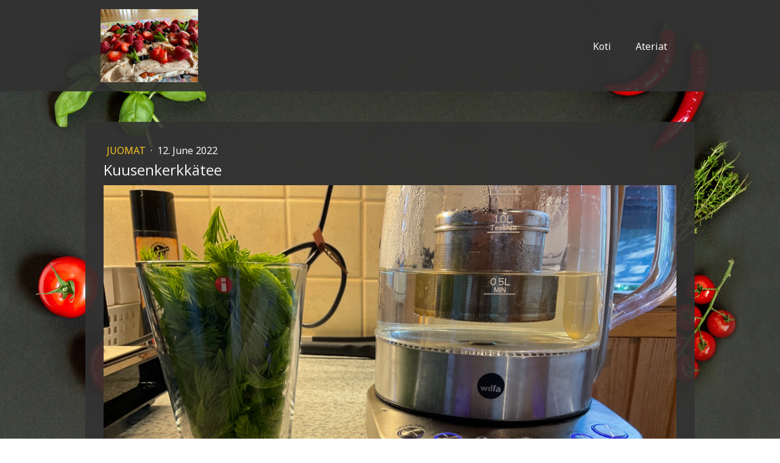

--- FILE ---
content_type: text/html; charset=UTF-8
request_url: https://www.ammikokki.com/2022/06/12/kuusekerkk%C3%A4tee/
body_size: 9829
content:
<!DOCTYPE html>
<html lang="en-US"><head>
    <meta charset="utf-8"/>
    <link rel="dns-prefetch preconnect" href="https://u.jimcdn.com/" crossorigin="anonymous"/>
<link rel="dns-prefetch preconnect" href="https://assets.jimstatic.com/" crossorigin="anonymous"/>
<link rel="dns-prefetch preconnect" href="https://image.jimcdn.com" crossorigin="anonymous"/>
<link rel="dns-prefetch preconnect" href="https://fonts.jimstatic.com" crossorigin="anonymous"/>
<meta name="viewport" content="width=device-width, initial-scale=1"/>
<meta http-equiv="X-UA-Compatible" content="IE=edge"/>
<meta name="description" content=""/>
<meta name="robots" content="index, follow, archive"/>
<meta property="st:section" content=""/>
<meta name="generator" content="Jimdo Creator"/>
<meta name="twitter:title" content="Kuusenkerkkätee"/>
<meta name="twitter:description" content="Keräsin kuusenkerkkiä ja haudutin niistä teetä, n. 10 min. Juoma on aika väritöntä, mutta kerkkä siinä maistui. Makeutusaineita en itse yrttiteessä käytä, mutta hunaja tähän sopisi oikein hyvin. Kuusenkerkässä on runsaasti C-vitamiinia ja antioksidantteja."/>
<meta name="twitter:card" content="summary_large_image"/>
<meta property="og:url" content="https://www.ammikokki.com/2022/06/12/kuusekerkk%C3%A4tee/"/>
<meta property="og:title" content="Kuusenkerkkätee"/>
<meta property="og:description" content="Keräsin kuusenkerkkiä ja haudutin niistä teetä, n. 10 min. Juoma on aika väritöntä, mutta kerkkä siinä maistui. Makeutusaineita en itse yrttiteessä käytä, mutta hunaja tähän sopisi oikein hyvin. Kuusenkerkässä on runsaasti C-vitamiinia ja antioksidantteja."/>
<meta property="og:type" content="article"/>
<meta property="og:locale" content="en_US"/>
<meta property="og:site_name" content="ammikokki"/>
<meta name="twitter:image" content="https://image.jimcdn.com/app/cms/image/transf/none/path/s6e42fd66545965b3/image/i2c0b2dc257d0ee84/version/1655005086/image.png"/>
<meta property="og:image" content="https://image.jimcdn.com/app/cms/image/transf/none/path/s6e42fd66545965b3/image/i2c0b2dc257d0ee84/version/1655005086/image.png"/>
<meta property="og:image:width" content="1000"/>
<meta property="og:image:height" content="750"/>
<meta property="og:image:secure_url" content="https://image.jimcdn.com/app/cms/image/transf/none/path/s6e42fd66545965b3/image/i2c0b2dc257d0ee84/version/1655005086/image.png"/>
<meta property="article:published_time" content="2022-06-12 03:37:10"/>
<meta property="article:tag" content="Kuusenkerkkä"/>
<meta property="article:tag" content="superfood"/><title>Kuusenkerkkätee - ammikokki</title>
<link rel="icon" type="image/png" href="[data-uri]"/>
    <link rel="alternate" type="application/rss+xml" title="Blog" href="https://www.ammikokki.com/rss/blog"/>    
<link rel="canonical" href="https://www.ammikokki.com/2022/06/12/kuusekerkkätee/"/>

        <script src="https://assets.jimstatic.com/ckies.js.13bd3404f4070b90ba54.js"></script>

        <script src="https://assets.jimstatic.com/cookieControl.js.52b6d9b9ffcbf249e5ad.js"></script>
    <script>window.CookieControlSet.setToNormal();</script>

    <style>html,body{margin:0}.hidden{display:none}.n{padding:5px}#cc-website-title a {text-decoration: none}.cc-m-image-align-1{text-align:left}.cc-m-image-align-2{text-align:right}.cc-m-image-align-3{text-align:center}</style>

        <link href="https://u.jimcdn.com/cms/o/s6e42fd66545965b3/layout/dm_e44fb6dfc8542390f7f7ab0ca1370a7d/css/layout.css?t=1526995254" rel="stylesheet" type="text/css" id="jimdo_layout_css"/>
<script>     /* <![CDATA[ */     /*!  loadCss [c]2014 @scottjehl, Filament Group, Inc.  Licensed MIT */     window.loadCSS = window.loadCss = function(e,n,t){var r,l=window.document,a=l.createElement("link");if(n)r=n;else{var i=(l.body||l.getElementsByTagName("head")[0]).childNodes;r=i[i.length-1]}var o=l.styleSheets;a.rel="stylesheet",a.href=e,a.media="only x",r.parentNode.insertBefore(a,n?r:r.nextSibling);var d=function(e){for(var n=a.href,t=o.length;t--;)if(o[t].href===n)return e.call(a);setTimeout(function(){d(e)})};return a.onloadcssdefined=d,d(function(){a.media=t||"all"}),a};     window.onloadCSS = function(n,o){n.onload=function(){n.onload=null,o&&o.call(n)},"isApplicationInstalled"in navigator&&"onloadcssdefined"in n&&n.onloadcssdefined(o)}     /* ]]> */ </script>     <script>
// <![CDATA[
onloadCSS(loadCss('https://assets.jimstatic.com/web.css.d9361b6586f0098197fdc233c6461efe.css') , function() {
    this.id = 'jimdo_web_css';
});
// ]]>
</script>
<link href="https://assets.jimstatic.com/web.css.d9361b6586f0098197fdc233c6461efe.css" rel="preload" as="style"/>
<noscript>
<link href="https://assets.jimstatic.com/web.css.d9361b6586f0098197fdc233c6461efe.css" rel="stylesheet"/>
</noscript>
    <script>
    //<![CDATA[
        var jimdoData = {"isTestserver":false,"isLcJimdoCom":false,"isJimdoHelpCenter":false,"isProtectedPage":false,"cstok":"456811f632868a863d4c31a03d6594fc6b3bf705","cacheJsKey":"00c185dadb84755db587f4c8e1e4e7a6506ab457","cacheCssKey":"00c185dadb84755db587f4c8e1e4e7a6506ab457","cdnUrl":"https:\/\/assets.jimstatic.com\/","minUrl":"https:\/\/assets.jimstatic.com\/app\/cdn\/min\/file\/","authUrl":"https:\/\/a.jimdo.com\/","webPath":"https:\/\/www.ammikokki.com\/","appUrl":"https:\/\/a.jimdo.com\/","cmsLanguage":"en_US","isFreePackage":false,"mobile":false,"isDevkitTemplateUsed":true,"isTemplateResponsive":true,"websiteId":"s6e42fd66545965b3","pageId":2469449587,"packageId":2,"shop":{"deliveryTimeTexts":{"1":"Ships within 1-3 days","2":"Ships within 3-5 days","3":"Delivery in 5-8 days"},"checkoutButtonText":"Check out","isReady":false,"currencyFormat":{"pattern":"#,##0.00 \u00a4","convertedPattern":"#,##0.00 $","symbols":{"GROUPING_SEPARATOR":".","DECIMAL_SEPARATOR":",","CURRENCY_SYMBOL":"\u20ac"}},"currencyLocale":"de_DE"},"tr":{"gmap":{"searchNotFound":"The entered address doesn't exist or couldn't be found.","routeNotFound":"The driving directions couldn't be determined. Possible reasons: The starting address is not specific enough or it is too far from the destination address."},"shop":{"checkoutSubmit":{"next":"Next step","wait":"Please wait"},"paypalError":"An error has occurred. Please try again!","cartBar":"Go to Shopping Cart","maintenance":"Sorry, this store is not available at the moment. Please try again later.","addToCartOverlay":{"productInsertedText":"This item was added to your cart.","continueShoppingText":"Continue shopping","reloadPageText":"Refresh"},"notReadyText":"This store has not been completely set up.","numLeftText":"There are not more than {:num} of this item available at this time.","oneLeftText":"There is only one more of this item available."},"common":{"timeout":"Oops, it looks like there's been an error on our end and your last change didn't go through. Please try again in a minute. "},"form":{"badRequest":"An error has occurred! This form could not be submitted. Please try again later."}},"jQuery":"jimdoGen002","isJimdoMobileApp":false,"bgConfig":{"id":132165487,"type":"picture","options":{"fixed":true},"images":[{"id":8151110387,"url":"https:\/\/image.jimcdn.com\/app\/cms\/image\/transf\/none\/path\/s6e42fd66545965b3\/backgroundarea\/id5a401d2c255aded\/version\/1629631964\/image.jpg","altText":""}]},"bgFullscreen":null,"responsiveBreakpointLandscape":767,"responsiveBreakpointPortrait":480,"copyableHeadlineLinks":false,"tocGeneration":false,"googlemapsConsoleKey":false,"loggingForAnalytics":false,"loggingForPredefinedPages":false,"isFacebookPixelIdEnabled":false,"userAccountId":"f6ab35e4-0d13-40d9-a3d9-9f08c6e5d4f8"};
    // ]]>
</script>

     <script> (function(window) { 'use strict'; var regBuff = window.__regModuleBuffer = []; var regModuleBuffer = function() { var args = [].slice.call(arguments); regBuff.push(args); }; if (!window.regModule) { window.regModule = regModuleBuffer; } })(window); </script>
    <script src="https://assets.jimstatic.com/web.js.fd987a2f65f1eb8f3406.js" async="true"></script>
    <script src="https://assets.jimstatic.com/at.js.514efbaf25444fe4de92.js"></script>
    
</head>

<body class="body cc-page cc-page-blog j-m-gallery-styles j-m-video-styles j-m-hr-styles j-m-header-styles j-m-text-styles j-m-emotionheader-styles j-m-htmlCode-styles j-m-rss-styles j-m-form-styles-disabled j-m-table-styles j-m-textWithImage-styles j-m-downloadDocument-styles j-m-imageSubtitle-styles j-m-flickr-styles j-m-googlemaps-styles j-m-blogSelection-styles-disabled j-m-comment-styles-disabled j-m-jimdo-styles j-m-profile-styles j-m-guestbook-styles j-m-promotion-styles j-m-twitter-styles j-m-hgrid-styles j-m-shoppingcart-styles j-m-catalog-styles j-m-product-styles-disabled j-m-facebook-styles j-m-sharebuttons-styles j-m-formnew-styles-disabled j-m-callToAction-styles j-m-turbo-styles j-m-spacing-styles j-m-googleplus-styles j-m-dummy-styles j-m-search-styles j-m-booking-styles j-footer-styles cc-pagemode-default cc-content-parent" id="page-2469449587">

<div id="cc-inner" class="cc-content-parent">

  <input type="checkbox" id="jtpl-navigation__checkbox" class="jtpl-navigation__checkbox"/><!-- _main.sass --><div class="jtpl-main cc-content-parent">

    <div class="jtpl-background-area" background-area=""></div>

    <!-- _cart.sass -->
    <div class="jtpl-cart">
      
    </div>
    <!-- END _cart.sass -->

    <!-- _header.sass -->
    <header class="jtpl-header navigation-colors"><div class="jtpl-topbar-section navigation-vertical-alignment">
        <div class="jtpl-logo">
          <div id="cc-website-logo" class="cc-single-module-element"><div id="cc-m-13075220887" class="j-module n j-imageSubtitle"><div class="cc-m-image-container"><figure class="cc-imagewrapper cc-m-image-align-1">
<a href="https://www.ammikokki.com/" target="_self"><img srcset="https://image.jimcdn.com/app/cms/image/transf/dimension=160x10000:format=png/path/s6e42fd66545965b3/image/i9bf0f852dc97f14a/version/1659167115/image.png 160w, https://image.jimcdn.com/app/cms/image/transf/dimension=320x10000:format=png/path/s6e42fd66545965b3/image/i9bf0f852dc97f14a/version/1659167115/image.png 320w" sizes="(min-width: 160px) 160px, 100vw" id="cc-m-imagesubtitle-image-13075220887" src="https://image.jimcdn.com/app/cms/image/transf/dimension=160x10000:format=png/path/s6e42fd66545965b3/image/i9bf0f852dc97f14a/version/1659167115/image.png" alt="ammikokki" class="" data-src-width="600" data-src-height="450" data-src="https://image.jimcdn.com/app/cms/image/transf/dimension=160x10000:format=png/path/s6e42fd66545965b3/image/i9bf0f852dc97f14a/version/1659167115/image.png" data-image-id="8211878587"/></a>    

</figure>
</div>
<div class="cc-clear"></div>
<script id="cc-m-reg-13075220887">// <![CDATA[

    window.regModule("module_imageSubtitle", {"data":{"imageExists":true,"hyperlink":"","hyperlink_target":"_blank","hyperlinkAsString":"","pinterest":"0","id":13075220887,"widthEqualsContent":"0","resizeWidth":"160","resizeHeight":120},"id":13075220887});
// ]]>
</script></div></div>
        </div>

        <!-- _navigation.sass -->
        <nav class="jtpl-navigation" data-dropdown="true"><div data-container="navigation"><div class="j-nav-variant-nested"><ul class="cc-nav-level-0 j-nav-level-0"><li id="cc-nav-view-2459492787" class="jmd-nav__list-item-0"><a href="/" data-link-title="Koti">Koti</a></li><li id="cc-nav-view-2459493087" class="jmd-nav__list-item-0 j-nav-has-children"><a href="/ateriat/" data-link-title="Ateriat">Ateriat</a><span data-navi-toggle="cc-nav-view-2459493087" class="jmd-nav__toggle-button"></span><ul class="cc-nav-level-1 j-nav-level-1"><li id="cc-nav-view-2459498287" class="jmd-nav__list-item-1"><a href="/ateriat/kasvisruoat/" data-link-title="Kasvisruoat">Kasvisruoat</a></li><li id="cc-nav-view-2459498387" class="jmd-nav__list-item-1"><a href="/ateriat/kala-ja-äyriäisruoat/" data-link-title="Kala- ja äyriäisruoat">Kala- ja äyriäisruoat</a></li><li id="cc-nav-view-2459634487" class="jmd-nav__list-item-1"><a href="/ateriat/liharuoat/" data-link-title="Liharuoat">Liharuoat</a></li><li id="cc-nav-view-2459634587" class="jmd-nav__list-item-1"><a href="/ateriat/jälkiruoat/" data-link-title="Jälkiruoat">Jälkiruoat</a></li><li id="cc-nav-view-2461771787" class="jmd-nav__list-item-1"><a href="/ateriat/juomat/" data-link-title="Juomat">Juomat</a></li><li id="cc-nav-view-2468072287" class="jmd-nav__list-item-1"><a href="/ateriat/riistaruoat/" data-link-title="Riistaruoat">Riistaruoat</a></li><li id="cc-nav-view-2468072587" class="jmd-nav__list-item-1"><a href="/ateriat/valmisruoka/" data-link-title="Valmisruoka">Valmisruoka</a></li><li id="cc-nav-view-2468192587" class="jmd-nav__list-item-1"><a href="/ateriat/aamupala/" data-link-title="Aamupala">Aamupala</a></li><li id="cc-nav-view-2468205287" class="jmd-nav__list-item-1"><a href="/ateriat/kastikkeet/" data-link-title="Kastikkeet">Kastikkeet</a></li><li id="cc-nav-view-2470130187" class="jmd-nav__list-item-1"><a href="/ateriat/airfryer/" data-link-title="Airfryer">Airfryer</a></li></ul></li></ul></div></div>
        </nav><!-- END _navigation.sass --><!-- _mobile-navigation.sass --><label for="jtpl-navigation__checkbox" class="jtpl-navigation__label navigation-colors__menu-icon">
          <span class="jtpl-navigation__borders navigation-colors__menu-icon"></span>
        </label>
        <div class="jtpl-mobile-navigation navigation-colors">
          <div data-container="navigation"><div class="j-nav-variant-nested"><ul class="cc-nav-level-0 j-nav-level-0"><li id="cc-nav-view-2459492787" class="jmd-nav__list-item-0"><a href="/" data-link-title="Koti">Koti</a></li><li id="cc-nav-view-2459493087" class="jmd-nav__list-item-0 j-nav-has-children"><a href="/ateriat/" data-link-title="Ateriat">Ateriat</a><span data-navi-toggle="cc-nav-view-2459493087" class="jmd-nav__toggle-button"></span><ul class="cc-nav-level-1 j-nav-level-1"><li id="cc-nav-view-2459498287" class="jmd-nav__list-item-1"><a href="/ateriat/kasvisruoat/" data-link-title="Kasvisruoat">Kasvisruoat</a></li><li id="cc-nav-view-2459498387" class="jmd-nav__list-item-1"><a href="/ateriat/kala-ja-äyriäisruoat/" data-link-title="Kala- ja äyriäisruoat">Kala- ja äyriäisruoat</a></li><li id="cc-nav-view-2459634487" class="jmd-nav__list-item-1"><a href="/ateriat/liharuoat/" data-link-title="Liharuoat">Liharuoat</a></li><li id="cc-nav-view-2459634587" class="jmd-nav__list-item-1"><a href="/ateriat/jälkiruoat/" data-link-title="Jälkiruoat">Jälkiruoat</a></li><li id="cc-nav-view-2461771787" class="jmd-nav__list-item-1"><a href="/ateriat/juomat/" data-link-title="Juomat">Juomat</a></li><li id="cc-nav-view-2468072287" class="jmd-nav__list-item-1"><a href="/ateriat/riistaruoat/" data-link-title="Riistaruoat">Riistaruoat</a></li><li id="cc-nav-view-2468072587" class="jmd-nav__list-item-1"><a href="/ateriat/valmisruoka/" data-link-title="Valmisruoka">Valmisruoka</a></li><li id="cc-nav-view-2468192587" class="jmd-nav__list-item-1"><a href="/ateriat/aamupala/" data-link-title="Aamupala">Aamupala</a></li><li id="cc-nav-view-2468205287" class="jmd-nav__list-item-1"><a href="/ateriat/kastikkeet/" data-link-title="Kastikkeet">Kastikkeet</a></li><li id="cc-nav-view-2470130187" class="jmd-nav__list-item-1"><a href="/ateriat/airfryer/" data-link-title="Airfryer">Airfryer</a></li></ul></li></ul></div></div>
        </div>
        <!-- END _mobile-navigation.sass -->

      </div>
    </header><!-- END _header.sass --><!-- _section-main.sass --><div class="jtpl-section-main cc-content-parent">
      <div class="jtpl-content content-options cc-content-parent">

        <!-- breadcrumb.sass -->
        <div class="jtpl-breadcrumb breadcrumb-options">
          <div data-container="navigation"><div class="j-nav-variant-breadcrumb"><ol/></div></div>
        </div>
        <!-- END breadcrumb.sass -->

        <div id="content_area" data-container="content"><div id="content_start"></div>
        <article class="j-blog"><div class="n j-blog-meta j-blog-post--header">
    <div class="j-text j-module n">
                    <a href="https://www.ammikokki.com/ateriat/juomat/" class="j-blog-post--category">
                Juomat            </a>
         ·         <span class="j-text j-blog-post--date">
            12. June 2022        </span>
    </div>
    <h1 class="j-blog-header j-blog-headline j-blog-post--headline">Kuusenkerkkätee</h1>
</div>
<div class="post j-blog-content">
        <div id="cc-matrix-3799850887"><div id="cc-m-13070230387" class="j-module n j-imageSubtitle "><figure class="cc-imagewrapper cc-m-image-align-1 cc-m-width-maxed">
<img srcset="https://image.jimcdn.com/app/cms/image/transf/dimension=320x10000:format=png/path/s6e42fd66545965b3/image/i2c0b2dc257d0ee84/version/1655005086/image.png 320w, https://image.jimcdn.com/app/cms/image/transf/dimension=640x10000:format=png/path/s6e42fd66545965b3/image/i2c0b2dc257d0ee84/version/1655005086/image.png 640w, https://image.jimcdn.com/app/cms/image/transf/dimension=960x10000:format=png/path/s6e42fd66545965b3/image/i2c0b2dc257d0ee84/version/1655005086/image.png 960w, https://image.jimcdn.com/app/cms/image/transf/none/path/s6e42fd66545965b3/image/i2c0b2dc257d0ee84/version/1655005086/image.png 1000w" sizes="(min-width: 1000px) 1000px, 100vw" id="cc-m-imagesubtitle-image-13070230387" src="https://image.jimcdn.com/app/cms/image/transf/none/path/s6e42fd66545965b3/image/i2c0b2dc257d0ee84/version/1655005086/image.png" alt="" class="" data-src-width="1000" data-src-height="750" data-src="https://image.jimcdn.com/app/cms/image/transf/none/path/s6e42fd66545965b3/image/i2c0b2dc257d0ee84/version/1655005086/image.png" data-image-id="8208721687"/>    

</figure>

<div class="cc-clear"></div>
<script id="cc-m-reg-13070230387">// <![CDATA[

    window.regModule("module_imageSubtitle", {"data":{"imageExists":true,"hyperlink":"","hyperlink_target":"_blank","hyperlinkAsString":"","pinterest":"0","id":13070230387,"widthEqualsContent":"1","resizeWidth":1000,"resizeHeight":750},"id":13070230387});
// ]]>
</script></div><div id="cc-m-13070230487" class="j-module n j-text ">Keräsin kuusenkerkkiä ja haudutin niistä teetä, n. 10 min. Juoma on aika väritöntä, mutta kerkkä siinä maistui. Makeutusaineita en itse yrttiteessä käytä, mutta hunaja tähän sopisi oikein
hyvin.<br/>
Kuusenkerkässä on runsaasti C-vitamiinia ja antioksidantteja.</div></div>
        </div><div class="j-module n j-text j-blog-post--tags-wrapper"><span class="j-blog-post--tags--template" style="display: none;"><a class="j-blog-post--tag" href="https://www.ammikokki.com/ateriat/?tag=tagPlaceholder">tagPlaceholder</a></span><span class="j-blog-post--tags-label" style="display: inline;">Tags:</span> <span class="j-blog-post--tags-list"><a class="j-blog-post--tag" href="https://www.ammikokki.com/ateriat/?tag=Kuusenkerkk%C3%A4">Kuusenkerkkä</a>, <a class="j-blog-post--tag" href="https://www.ammikokki.com/ateriat/?tag=superfood">superfood</a></span></div>
                <div class="n j-comment">
                    <div id="commentsModule13070230187"><p id="skiptoform13070230187" class="skiptoform"><a href="#" data-id="13070230187" data-action="goToForm">Write a comment</a></p><div class="j-blog-comment-counter" id="numComments13070230187"> Comments: <i class="cc-comments-count">0</i> </div><ul class="com-list-noava" id="commentOutput13070230187"><li id="commentFormContainer13070230187" class="commentstd clearover cc-m-comment-loading"><a name="commentForm13070230187"></a></li></ul><div id="commentError13070230187" class="message-error" style="display: none;"></div><div id="commentSuccess13070230187" class="message-ok" style="display: none;"></div></div><script>// <![CDATA[

    window.regModule("module_comment", {"data":{"id":"13070230187","closed":"0","captcha":"7c130d4bdf3f8d19d98e4010d06b77fb","avatar":false,"lang":{"comment":"Comment","comments":"Comments"}}});
// ]]>
</script>
                </div></article>
        </div>
      </div>
    </div>
    <!-- END _section-main.sass -->

    <!-- _section-aside.sass -->
    <aside class="jtpl-section-aside sidebar-options"><div class="jtpl-section-aside__inner">
        <div data-container="sidebar"><div id="cc-matrix-3760933287"><div id="cc-m-13133486987" class="j-module n j-text "><p>
    Hae ruokaohjeista
</p></div><div id="cc-m-13135304487" class="j-module n j-htmlCode "></div><div id="cc-m-13133485787" class="j-module n j-htmlCode "><script async="async" src="https://cse.google.com/cse.js?cx=c30168674bfd4409c"></script>
<div class="gcse-search">
</div></div><div id="cc-m-13075885987" class="j-module n j-htmlCode ">    <div class="cc-powr-embed-placeholder" style="             background-color: #333333;             display: flex;             color: #efefef;             padding: 20px;         ">
        <div class="cc-powr-embed-placeholder-text" style="                 border: #717677 solid 2px;                 font-weight: lighter;                 font-family: sans-serif;                 font-size: 12pt;                 line-height: 1.5em;                 padding: 25px 15px;                 width: 100%;              ">
            Powr.io content is not displayed due to your current cookie settings. Click on the <a href="javascript:window.CookieControl.showCookieSettings();">cookie policy</a> (functional and marketing) to agree to the Powr.io cookie policy and view the content. You can find out more about this in the Powr.io <a href="https://www.powr.io/privacy " target="_blank">privacy policy</a>.        </div>
    </div>
</div><div id="cc-m-13110471887" class="j-module n j-text "><p>
    <span style="font-size: 8px; color: #343432;">ruoka, ruoanlaitto, resepti, ruokablogi, ravinto, terveellinen ruoka, kasvisruoka, vegaaniruoka, gluteeniton ruoka, laktoositon ruoka, maidoton
    ruoka, luomuruoka, lähiruoka, sesonkiruoka, ruokatrendit, ruokakulttuuri, ruokavalio, ruokahävikki, ruokakauppa, ruokakirja, ruokasivusto, ruokapöytä, ruokalista, ruokailu, ruokailutottumukset,
    ruokatottumukset, ruokavaliot, ruokasuosikit, ruokahifistely, juhlaruoka, arkiruoka, aamupala, brunssi, lounas, päivällinen, iltapala, välipala, makea leivonta, suolainen leivonta, juomat,
    alkoholijuomat, viinit, oluet, smoothiet, cocktailit, kahvi, tee, jälkiruoat, hedelmät, vihannekset</span>
</p></div></div></div>
      </div>
    </aside><!-- END _section-aside.sass --><!-- _footer.sass --><footer class="jtpl-footer footer-options"><div class="jtpl-footer__inner">
        <div id="contentfooter" data-container="footer">

    
    <div class="j-meta-links">
        <a href="/about/">About</a> | <a href="//www.ammikokki.com/j/privacy">Privacy Policy</a> | <a id="cookie-policy" href="javascript:window.CookieControl.showCookieSettings();">Cookie Policy</a> | <a href="/sitemap/">Sitemap</a>    </div>

    <div class="j-admin-links">
            
    <span class="loggedout">
        <a rel="nofollow" id="login" href="/login">Log in</a>
    </span>

<span class="loggedin">
    <a rel="nofollow" id="logout" target="_top" href="https://cms.e.jimdo.com/app/cms/logout.php">
        Log out    </a>
    |
    <a rel="nofollow" id="edit" target="_top" href="https://a.jimdo.com/app/auth/signin/jumpcms/?page=2469449587">Edit</a>
</span>
        </div>

    
</div>

      </div>
    </footer><!-- END _footer.sass -->
</div>
  <!-- END _main.sass -->

</div>    <script type="text/javascript">
//<![CDATA[
addAutomatedTracking('creator.website', track_anon);
//]]>
</script>
    
<div id="loginbox" class="hidden">

    <div id="loginbox-header">

    <a class="cc-close" title="Close this element" href="#">Close</a>

    <div class="c"></div>

</div>

<div id="loginbox-content">

        <div id="resendpw"></div>

        <div id="loginboxOuter"></div>
    </div>
</div>
<div id="loginbox-darklayer" class="hidden"></div>
<script>// <![CDATA[

    window.regModule("web_login", {"url":"https:\/\/www.ammikokki.com\/","pageId":2469449587});
// ]]>
</script>


<div class="cc-individual-cookie-settings" id="cc-individual-cookie-settings" style="display: none" data-nosnippet="true">

</div>
<script>// <![CDATA[

    window.regModule("web_individualCookieSettings", {"categories":[{"type":"NECESSARY","name":"Strictly necessary","description":"Strictly necessary cookies guarantee functions without which this website would not function as intended. As a result these cookies cannot be deactivated. These cookies are used exclusively by this website and are therefore first party cookies. This means that all information stored in the cookies will be returned to this website.","required":true,"cookies":[{"key":"cookielaw","name":"cookielaw","description":"Cookielaw\n\nThis cookie displays the Cookie Banner and saves the visitor's cookie preferences.\n\nProvider:\nJimdo GmbH, Stresemannstrasse 375, 22761 Hamburg, Germany.\n\nCookie Name: ckies_cookielaw\nCookie Lifetime: 1 year\n\nPrivacy Policy:\nhttps:\/\/www.jimdo.com\/info\/privacy\/\n","required":true},{"key":"control-cookies-wildcard","name":"ckies_*","description":"Jimdo Control Cookies\n\nControl Cookies for enabling services\/cookies selected by the site visitor and saving these cookie preferences.\n\nProvider:\nJimdo GmbH, Stresemannstrasse 375, 22761 Hamburg, Germany.\n\nCookie Names: ckies_*, ckies_postfinance, ckies_stripe, ckies_powr, ckies_google, ckies_cookielaw, ckies_ga, ckies_jimdo_analytics, ckies_fb_analytics, ckies_fr\n\nCookie Lifetime: 1 year\n\nPrivacy Policy:\nhttps:\/\/www.jimdo.com\/info\/privacy\/","required":true}]},{"type":"FUNCTIONAL","name":"Functional","description":"Functional cookies enable this website to provide you with certain functions and to store information already provided (such as registered name or language selection) in order to offer you improved and more personalized functions.","required":false,"cookies":[{"key":"powr-v2","name":"powr","description":"POWr.io Cookies\n\nThese cookies register anonymous, statistical data on the behavior of the visitor to this website and are responsible for ensuring the functionality of certain widgets utilized by this website. They are only used for internal analysis by the website operator, e.g. for the visitor counter, etc. \n\nProvider:\nPowr.io, POWr HQ, 340 Pine Street, San Francisco, California 94104, USA.\n\nCookie Names and Lifetime:\nahoy_unique_[unique id] (Lifetime: session), POWR_PRODUCTION  (Lifetime: session),  ahoy_visitor  (Lifetime: 2 years), ahoy_visit  (Lifetime: 1 day), src 30 Days Security, _gid Persistent (Lifetime: 1 day), NID (Domain: google.com, Lifetime: 180 days), 1P_JAR (Domain: google.com, Lifetime: 30 days), DV (Domain: google.com, Lifetime: 2 hours), SIDCC (Domain: google.com, Lifetime: 1 year), SID (Domain: google.com, Lifetime: 2 years), HSID (Domain: google.com, Lifetime: 2 years), SEARCH_SAMESITE (Domain: google.com, Lifetime: 6 months), __cfduid (Domain: powrcdn.com, Lifetime: 30 days).\n\nCookie Policy:\nhttps:\/\/www.powr.io\/privacy \n\nPrivacy Policy:\nhttps:\/\/www.powr.io\/privacy  ","required":false},{"key":"google_maps","name":"Google Maps","description":"Activating and saving this setting will enable the display of Google Maps on this website. \nProvider: Google LLC, 1600 Amphitheatre Parkway, Mountain View, CA 94043, USA or Google Ireland Limited, Gordon House, Barrow Street, Dublin 4, Ireland, if you are a resident of the EU.\nCookie name and Lifetime: google_maps ( Lifetime: 1 year).\nCookie policy: https:\/\/policies.google.com\/technologies\/cookies\nPrivacy policy: https:\/\/policies.google.com\/privacy","required":false}]},{"type":"PERFORMANCE","name":"Performance","description":"Performance cookies gather information on how a web page is used. We use them to better understand how our web pages are used in order to improve their appeal, content and functionality.","required":false,"cookies":[]},{"type":"MARKETING","name":"Marketing \/ Third Party","description":"Marketing \/ Third Party Cookies originate from external advertising companies (among others) and are used to gather information about the websites visited by you, in order to e.g. create targeted advertising for you.","required":false,"cookies":[{"key":"powr_marketing","name":"powr_marketing","description":"POWr.io Cookies \n \nThese cookies collect anonymous information for analysis purposes about how visitors use and interact with this website. \n \nProvider: \nPowr.io, POWr HQ, 340 Pine Street, San Francisco, California 94104, USA. \n \nCookie Names and Lifetime: \n__Secure-3PAPISID (domain: google.com, lifetime: 2 years), SAPISID (domain: google.com, lifetime: 2 years), APISID (domain: google.com, lifetime: 2 years), SSID (domain: google.com, lifetime: 2 years), __Secure-3PSID (domain: google.com, lifetime: 2 years), CC (domain: google.com, lifetime: 1 year), ANID (domain: google.com, lifetime: 10 years), OTZ (domain: google.com, lifetime: 1 month).\n \nCookie Policy: \nhttps:\/\/www.powr.io\/privacy \n \nPrivacy Policy: \nhttps:\/\/www.powr.io\/privacy","required":false}]}],"pagesWithoutCookieSettings":["\/about\/","\/j\/privacy"],"cookieSettingsHtmlUrl":"\/app\/module\/cookiesettings\/getcookiesettingshtml"});
// ]]>
</script>

</body>
</html>


--- FILE ---
content_type: application/javascript
request_url: https://a.jimdo.com/app/web/loginstate?callback=jQuery112008129899741202615_1766139567593&owi=s6e42fd66545965b3&_=1766139567594
body_size: 5
content:
jQuery112008129899741202615_1766139567593({"loginstate":false});